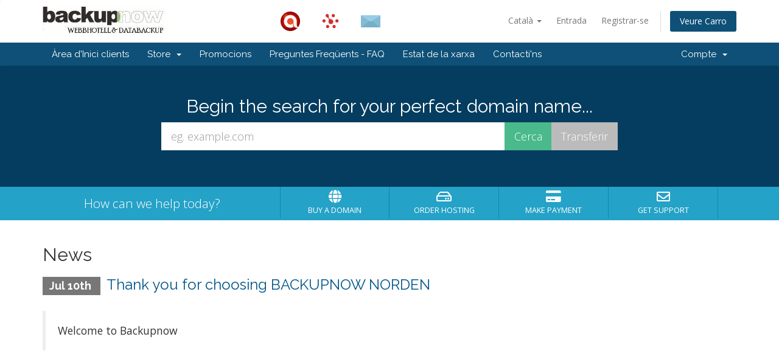

--- FILE ---
content_type: text/css
request_url: https://www.backupnow.se/templates/Backupnow/css/custom.css
body_size: 619
content:
/* *****************************************************

    ** Custom Stylesheet **

    Any custom styling you want to apply should be
    defined here.

***************************************************** */
.headerlink{ margin-left: 30px;  }
.headerlink.first{margin-left:185px}

@media only screen and (max-width: 796px) {
  .headerlink{ margin: 8px 0 0 30px; float:left; display:block}
	.logo{float:left; margin:0 auto;  }
	.headerlink.first{margin:8px 0 0 10px; clear:left; display:block;  }
	
}
@media only screen and (max-width: 1190px) {
  	.headerlink.first{margin-left:50px;  }
	
}

--- FILE ---
content_type: image/svg+xml
request_url: https://www.backupnow.se/templates/Backupnow/img/plesk.svg
body_size: 1497
content:
<?xml version="1.0" encoding="UTF-8"?><svg xmlns="http://www.w3.org/2000/svg" xmlns:xlink="http://www.w3.org/1999/xlink" viewBox="0 0 48 48" version="1.1"><g id="surface1" fill="#D32F2F"><path d="M12 23c0 2.223-1.777 4-4 4s-4-1.777-4-4 1.777-4 4-4c2.223.148 4 1.93 4 4z"/><path d="M21 37c0 2.223-1.777 4-4 4s-4-1.777-4-4 1.777-4 4-4 4 1.777 4 4z"/><path d="M37 37c0 2.223-1.805 4-4.055 4-2.254 0-4.054-1.777-4.054-4s1.8-4 4.054-4C35.195 33 37 34.777 37 37z"/><path d="M44 23c0 2.223-1.777 4-3.996 4A3.984 3.984 0 0 1 36 23c0-2.223 1.777-4 4.004-4C42.223 19 44 20.926 44 23z"/><path d="M35 10c0 2.223-1.777 4-4 4s-4-1.777-4-4 1.777-4 4-4 4 1.777 4 4z"/><path d="M20 10c0 2.223-1.777 4-4 4s-4-1.777-4-4 1.777-4 4-4 4 1.777 4 4z"/><path d="M31 25.004C31 28.3 28.3 31 25 31s-6-2.7-6-5.996c0-3.3 2.7-5.996 6-5.996 3.3-.153 6 2.695 6 5.996z"/><path d="M14.207 13.578s4.238 2.082 4.824 3.254c.73 1.313 1.047 4.48.465 5.797-.73 1.754 8.008-3.336 6.106-3.629-2.778-.293-4.672-1.586-5.403-2.754-.73-1.168-.219-5.848-.219-5.848z"/></g><metadata><rdf:RDF xmlns:rdf="http://www.w3.org/1999/02/22-rdf-syntax-ns#" xmlns:rdfs="http://www.w3.org/2000/01/rdf-schema#" xmlns:dc="http://purl.org/dc/elements/1.1/"><rdf:Description about="https://iconscout.com/legal#licenses" dc:title="plesk" dc:description="plesk" dc:publisher="Iconscout" dc:date="2017-12-15" dc:format="image/svg+xml" dc:language="en"><dc:creator><rdf:Bag><rdf:li>Icons8</rdf:li></rdf:Bag></dc:creator></rdf:Description></rdf:RDF></metadata></svg>

--- FILE ---
content_type: image/svg+xml
request_url: https://www.backupnow.se/templates/Backupnow/img/mail.svg
body_size: 473
content:
<svg xmlns="http://www.w3.org/2000/svg" viewBox="0 0 128 128"><g data-name="15"><polygon fill="#84bbd3" points="52.55 56.81 52.02 56.81 0 104.19 0 23.81 52.55 56.81"/><polygon fill="#84bbd3" points="128 23.81 128 104.19 127.93 104.19 75.91 56.81 75.45 56.81 128 23.81"/><polygon fill="#75b1c6" points="127.93 104.19 0 104.19 52.02 56.81 52.55 56.81 64 64 75.45 56.81 75.91 56.81 127.93 104.19"/><polygon fill="#97cce8" points="128 23.81 64 64 0 23.81 128 23.81"/></g></svg>